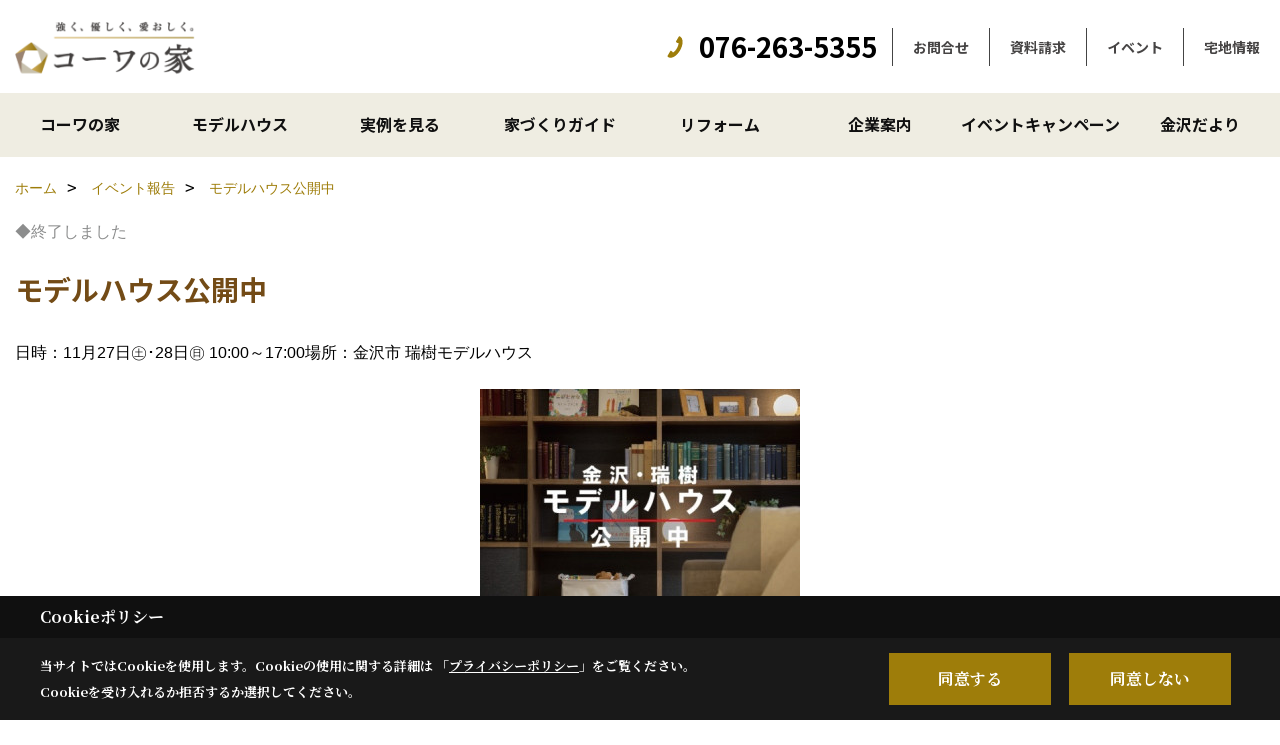

--- FILE ---
content_type: text/html; charset=UTF-8
request_url: https://www.kowanoie.com/co_event_rp/59d0049131084832fa5062e119c241a6.html
body_size: 11147
content:
<!DOCTYPE html>
<html lang="ja">
<head prefix="og: http://ogp.me/ns# fb: http://ogp.me/ns/fb# article: http://ogp.me/ns/article#">
<script>if(self != top){window['ga-disable-G-NXWMJFMTCL'] = true;top.location=self.location;}</script>


<script>(function(w,d,s,l,i){w[l]=w[l]||[];w[l].push({'gtm.start':
new Date().getTime(),event:'gtm.js'});var f=d.getElementsByTagName(s)[0],
j=d.createElement(s),dl=l!='dataLayer'?'&l='+l:'';j.async=true;j.src=
'https://www.googletagmanager.com/gtm.js?id='+i+dl;f.parentNode.insertBefore(j,f);
})(window,document,'script','dataLayer','GTM-KFN59GD');</script>

<!-- Google Tag Manager -->
<script>(function(w,d,s,l,i){w[l]=w[l]||[];w[l].push({'gtm.start':
new Date().getTime(),event:'gtm.js'});var f=d.getElementsByTagName(s)[0],
j=d.createElement(s),dl=l!='dataLayer'?'&l='+l:'';j.async=true;j.src=
'https://www.googletagmanager.com/gtm.js?id='+i+dl;f.parentNode.insertBefore(j,f);
})(window,document,'script','dataLayer','GTM-WKSSZFX');</script>
<!-- End Google Tag Manager -->

<meta http-equiv="Content-Type" content="text/html; charset=utf-8">
<base href="https://www.kowanoie.com/">
<title>モデルハウス公開中 コーワの家イベント　注文住宅　石川県金沢市</title>

<meta name="viewport" content="width=device-width,initial-scale=1">
<meta http-equiv="X-UA-Compatible" content="IE=edge">
<meta http-equiv="Expires" content="14400">
<meta name="format-detection" content="telephone=no">
<meta name="keywords" content="モデルハウス公開中,石川県,金沢市,住宅見学会,イベント,お住まい訪問,注文住宅,新築,一戸建て,ハウスメーカー,コーワの家,宏州建設">
<meta name="description" content="モデルハウス公開中 新築住宅見学会やお住まい訪問など石川県コーワの家のイベント情報。常時いくつかのイベントを開催しています。家づくりを考えたらぜひ参加して家づくり成功の秘訣を探ってください。">

<meta name="SKYPE_TOOLBAR" content="SKYPE_TOOLBAR_PARSER_COMPATIBLE">
<meta name="apple-mobile-web-app-title" content="宏州建設株式会社">
<meta property="og:type" content="article" />
<meta property="og:url" content="https://www.kowanoie.com/co_event_rp/59d0049131084832fa5062e119c241a6.html" />
<meta property="og:title" content="モデルハウス公開中 コーワの家イベント　注文住宅　石川県金沢市" />
<meta property="og:description" content="モデルハウス公開中 新築住宅見学会やお住まい訪問など石川県コーワの家のイベント情報。常時いくつかのイベントを開催しています。家づくりを考えたらぜひ参加して家づくり成功の秘訣を探ってください。" />
<meta property="og:image" content="https://www.kowanoie.com/assets/img/amp-default.png" />
<meta property="og:site_name" content="コーワの家　注文住宅　石川県金沢市" />
<meta property="og:locale" content="ja_JP" />
<meta name="twitter:card" content="summary" />
<meta name="p:domain_verify" content="e2815c7951cbc8d072e345627ab1dc47"/>






<link rel="stylesheet" href="css/base.css?v=202601181516">
<link rel="stylesheet" href="assets/templates/css/site_design.css?v=202601181516">

<link rel="stylesheet" href="assets/css/swiper.min.css">
<link rel="stylesheet" href="css/as_co.css?202601181516">

<link rel="preconnect" href="https://fonts.googleapis.com">
<link rel="preconnect" href="https://fonts.gstatic.com" crossorigin>
<link href="https://fonts.googleapis.com/css2?family=Noto+Sans+JP:wght@700&family=Noto+Serif+JP:wght@700&display=swap" rel="stylesheet">

<link rel="icon" href="https://www.kowanoie.com/favicon.ico">
<link rel="apple-touch-icon" href="https://www.kowanoie.com/assets/img/apple-touch-icon.png">

<script src="assets/js/jquery-2.2.4.min.js"></script>
<script defer>
document.addEventListener('DOMContentLoaded', function(){
const imagesDom = document.querySelectorAll('.rte_area img, .lazy img');

imagesDom.forEach(img => {
if (img.closest('picture')) return;
const width = img.getAttribute('width');
const height = img.getAttribute('height');

if (width && height) {
img.style.aspectRatio = `${width} / ${height}`;
}

img.dataset.layzr = img.src;img.src = 'assets/img/blank.gif';
});
});
</script>


<script type="application/ld+json">{"@context": "http://schema.org","@type": "Organization","name": "宏州建設株式会社","url": "https://www.kowanoie.com/","logo": "https://www.kowanoie.com/./assets/article_image_save/RDZ20250215123345.png","image": "","address": {"@type": "PostalAddress","postalCode": "920-0025","addressCountry": "JP","addressRegion": "石川県","addressLocality": "金沢市駅西本町","streetAddress": "1丁目3番15号"}}</script><script type="application/ld+json">{"@context": "http://schema.org","@type": "Article","headline": "モデルハウス公開中 コーワの家イベント　注文住宅　石川県金沢市","url": "https://www.kowanoie.com/co_event_rp/59d0049131084832fa5062e119c241a6.html","description": "モデルハウス公開中 新築住宅見学会やお住まい訪問など石川県コーワの家のイベント情報。常時いくつかのイベントを開催しています。家づくりを考えたらぜひ参加して家づくり成功の秘訣を探ってください。","author": {"@type": "Organization","name": "宏州建設株式会社"}}</script>
</head>

<body id="page37" class="normal">
<noscript><iframe src="https://www.googletagmanager.com/ns.html?id=GTM-KFN59GD" height="0" width="0" style="display:none;visibility:hidden"></iframe></noscript>
<!-- Google Tag Manager (noscript) -->
<noscript><iframe src="https://www.googletagmanager.com/ns.html?id=GTM-WKSSZFX"
height="0" width="0" style="display:none;visibility:hidden"></iframe></noscript>
<!-- End Google Tag Manager (noscript) -->
<a id="top" name="top"></a>
<header id="mainHeader" class="wbg">
<section id="header" class="clearfix">

<a href="https://www.kowanoie.com/" id="logo"><img src="./assets/article_image_save/RDZ20250215123345.png" alt="宏州建設株式会社コーワの家" width="400" height="140"></a>
<div id="headBtns" class="clearfix">

<div class="telInfo">
<div>
<div class="telicon"><svg version="1.1" xmlns="http://www.w3.org/2000/svg" xmlns:xlink="http://www.w3.org/1999/xlink" x="0px" y="0px" width="30px" height="30px" viewBox="2.5 18.5 30 30" enable-background="new 2.5 18.5 30 30" xml:space="preserve"><path d="M18.918,34.674c-0.809,1.379-1.676,2.342-2.609,2.95c-0.875,0.534,0,0-1.572-0.935c-0.246-0.15-0.707-0.354-0.854-0.107l-2.305,3.928c-0.19,0.32-0.022,0.615,0.522,0.963c2.592,1.635,6.643-0.646,9.324-5.213c2.684-4.57,2.783-9.349,0.189-10.988c-0.547-0.347-0.881-0.36-1.066-0.043l-2.305,3.93c-0.146,0.242,0.24,0.578,0.48,0.738c1.524,1.021,1.58-0.037,1.524,1.021C20.156,32.057,19.727,33.296,18.918,34.674z"/></svg>
</div>
<span class="tlb bc2 wf1">076-263-5355</span>
</div>
</div>

<div class="hmenu">
<ul class="flx">
<li class="btn01"><a class="wf1 bc2" href="toiawase/" id="header_menu01">お問合せ</a></li>
<li class="btn02"><a class="wf1 bc2" href="siryo/" id="header_menu02">資料請求</a></li>
<li class="btn03"><a class="wf1 bc2" href="co_event.html" id="header_menu03">イベント</a></li>
<li class="btn04"><a class="wf1 bc2" href="co_bukken.html" id="header_menu04">宅地情報</a></li>

</ul>
</div>

</div>
<div id="spbtn" class="spbtn"><div class="menu-button"><span class="tbn bg"></span><span class="mbn bg"></span><span class="bbn bg"></span></div></div>
</section>

<nav id="navi" class="">
<ul data-breakpoint="1000" class="navi_p bg3">
<li class="sp"><a class="wf1 bc lbl" href="toiawase/" id="menu01">お問合せ</a></li>
<li class="sp"><a class="wf1 bc lbl" href="siryo/" id="menu02">資料請求</a></li>
<li class="sp"><a class="wf1 bc lbl" href="co_event.html" id="menu03">イベント</a></li>
<li class="sp"><a class="wf1 bc lbl" href="co_bukken.html" id="menu04">宅地情報</a></li>

<li id="headerSNS" class="sp"><aside class="snsBox">
<ul class="flx">
<li><a href="https://www.instagram.com/kowanoie/" target="_blank"><img src="./assets/article_image_save/IuQ20250221114208r.png" alt="Instagram" width="30" height="30"></a></li><li><a href="https://www.pinterest.jp/kowanoie/_created/" target="_blank"><img src="./assets/article_image_save/NOB20250221114214r.png" alt="Pinterest" width="30" height="30"></a></li><li><a href="https://www.youtube.com/channel/UC4tdbI2ky_Xlhl0ahDLNL-A" target="_blank"><img src="./assets/article_image_save/HHC20250221114221r.png" alt="YouTube" width="30" height="30"></a></li><li><a href="https://linevoom.line.me/user/_dTYw-mk8epJBgiaQc7AW6dyxmFjlM0v5geAYrk4" target="_blank"><img src="./assets/article_image_save/PDC20250221114228r.png" alt="LINE" width="30" height="30"></a></li></ul>
</aside>
</li>
<li id="gn1"><a class="nbc wf1" id="menuコーワの家" href="co_navi/9caf16a978736f52318ebef534e5e549-337.html">コーワの家</a><ul class="solid bda lbl wbg"><li class="bl"><a class="bc2 bg2 wf1" id="menuコンセプト" href="co_navi/9caf16a978736f52318ebef534e5e549-337.html">コンセプト</a></li><li class="bl"><a class="bc2 bg2 wf1" id="menu宏州建設の魅力" href="co_navi/wLa20160130133147-417.html">宏州建設の魅力</a></li><li class="bl"><a class="bc2 bg2 wf1" id="menuアフターサービス" href="co_navi/082d4f6b9b3936ae162b5cf1-304.html">アフターサービス</a></li><li class="bl"><a class="bc2 bg2 wf1" id="menuハウスメーカー品質の｢PFウッド｣" href="co_navi/28b86172c58a9e7da96873cde849fb37-224.html">ハウスメーカー品質の｢PFウッド｣</a></li><li class="bl"><a class="bc2 bg2 wf1" id="menu耐震＋制震　標準仕様" href="co_navi/6414125ada43255908e269f3-225.html">耐震＋制震　標準仕様</a></li><li class="bl"><a class="bc2 bg2 wf1" id="menu家づくりの流れ" href="co_navi/30da754761bcc60c3b422b22-226.html">家づくりの流れ</a></li><li class="bl"><a class="bc2 bg2 wf1" id="menuZEH 目標公表値" href="co_navi/35cead728ac3cfaef19b5f04375af36b-227.html">ZEH 目標公表値</a></li><li class="bl"><a class="bc2 bg2 wf1" id="menu3つのStyle提案" href="co_navi/9e5bc9e5cca8986c5a1794068e9e2dae-228.html">3つのStyle提案</a></li><li class="bl"><a class="bc2 bg2 wf1" id="menuMOTENA PLUS ママの見方は､家族の見方｡｢ママのミカタ｣" href="co_navi/3478235df084e30c92e9bae977426103-229.html">MOTENA PLUS ママの見方は､家族の見方｡｢ママのミカタ｣</a></li><li class="bl"><a class="bc2 bg2 wf1" id="menuいつまでも、心地よい『 家族のLiving 』" href="co_navi/efcb083b4963a69047d7e6a60c40e306-250.html">いつまでも、心地よい『 家族のLiving 』</a></li><li class="bl"><span class="touch-button sbg wbc wf1">閉じる</span></li></ul></li><li id="gn2"><a class="nbc wf1" id="menuモデルハウス" href="co_photo2.html">モデルハウス</a><ul class="solid bda lbl wbg"><li class="bl"><a class="bc2 bg2 wf1" id="menu公開中のモデルハウス" href="co_photo2.html">公開中のモデルハウス</a></li><li class="bl"><a class="bc2 bg2 wf1" id="menuルームツアー展示場" href="co_navi/d692a3ea537ad2ba01148c38a7d20724-358.html">ルームツアー展示場</a></li><li class="bl"><a class="bc2 bg2 wf1" id="menuムービーギャラリー" href="co_navi/7772d6217d56034ebe3d84a796e92eef-338.html">ムービーギャラリー</a></li><li class="bl"><a class="bc2 bg2 wf1" id="menuＶＲ展示場" href="co_navi/acd87d29fd18a8e80e96ce9afed158d4-308.html">ＶＲ展示場</a></li><li class="bl"><a class="bc2 bg2 wf1" id="menuこれまでのモデルハウス" href="https://www.kowanoie.com/co_photo2/c/180/435/" target="_blank">これまでのモデルハウス</a></li><li class="bl"><span class="touch-button sbg wbc wf1">閉じる</span></li></ul></li><li id="gn3"><a class="nbc wf1" id="menu実例を見る" href="co_photo.html">実例を見る</a><ul class="solid bda lbl wbg"><li class="bl"><a class="bc2 bg2 wf1" id="menuフォトギャラリー" href="co_photo.html">フォトギャラリー</a></li><li class="bl"><a class="bc2 bg2 wf1" id="menuただいま建築中" href="co_seko_voice.html">ただいま建築中</a></li><li class="bl"><a class="bc2 bg2 wf1" id="menu建築事例集" href="co_kanko_voice.html">建築事例集</a></li><li class="bl"><a class="bc2 bg2 wf1" id="menuお客様の声" href="co_visit.html">お客様の声</a></li><li class="bl"><span class="touch-button sbg wbc wf1">閉じる</span></li></ul></li><li id="gn4"><a class="nbc wf1" id="menu家づくりガイド" href="co_navi/XQy20160130133235-248.html">家づくりガイド</a><ul class="solid bda lbl wbg"><li class="bl"><a class="bc2 bg2 wf1" id="menu上質な家を建てるには" href="co_navi/XQy20160130133235-248.html">上質な家を建てるには</a></li><li class="bl"><a class="bc2 bg2 wf1" id="menu最初にすべきこと" href="co_navi/ooQ20160130133245-249.html">最初にすべきこと</a></li><li class="bl"><a class="bc2 bg2 wf1" id="menu住宅会社の選び方" href="co_navi/fOl20160130133300-252.html">住宅会社の選び方</a></li><li class="bl"><a class="bc2 bg2 wf1" id="menu注文住宅のデザイン・設計" href="co_navi/eWa20160130133311-253.html">注文住宅のデザイン・設計</a></li><li class="bl"><a class="bc2 bg2 wf1" id="menuモデルハウス見学のポイント" href="co_navi/efa20160130133320-254.html">モデルハウス見学のポイント</a></li><li class="bl"><a class="bc2 bg2 wf1" id="menu二世帯住宅が注目される理由" href="co_navi/cJJ20160130133329-255.html">二世帯住宅が注目される理由</a></li><li class="bl"><a class="bc2 bg2 wf1" id="menu土地探しはお任せ" href="co_navi/QDF20160130133339-256.html">土地探しはお任せ</a></li><li class="bl"><a class="bc2 bg2 wf1" id="menu資金計画について" href="co_navi/YoM20160130133349-257.html">資金計画について</a></li><li class="bl"><a class="bc2 bg2 wf1" id="menu家づくりのはじめ方" href="co_navi/jsC20160130133400-258.html">家づくりのはじめ方</a></li><li class="bl"><span class="touch-button sbg wbc wf1">閉じる</span></li></ul></li><li id="gn5"><a class="nbc wf1" id="menuリフォーム" href="co_navi/MFJ20160130133414-260.html">リフォーム</a><ul class="solid bda lbl wbg"><li class="bl"><a class="bc2 bg2 wf1" id="menuリフォーム・リノベーション" href="co_navi/MFJ20160130133414-260.html">リフォーム・リノベーション</a></li><li class="bl"><a class="bc2 bg2 wf1" id="menuビフォー・アフター" href="co_photo3.html">ビフォー・アフター</a></li><li class="bl"><a class="bc2 bg2 wf1" id="menuリフォーム・ムービーギャラリー" href="co_navi/1d91af7daf0935ab39a19adeb8cadd86-369.html">リフォーム・ムービーギャラリー</a></li><li class="bl"><a class="bc2 bg2 wf1" id="menuつくってみよう! お手軽DIY" href="co_mame.html">つくってみよう! お手軽DIY</a></li><li class="bl"><a class="bc2 bg2 wf1" id="menuWebセミナー" href="co_mame/c/356/357/">Webセミナー</a></li><li class="bl"><a class="bc2 bg2 wf1" id="menu暮らしの広場" href="co_navi/99dc8fde4d3438eeb39c65d348aeaee5-389.html">暮らしの広場</a></li><li class="bl"><a class="bc2 bg2 wf1" id="menuミニコラム" href="co_navi/927db568308fb8d7b1d70f8a87931f0c-408.html">ミニコラム</a></li><li class="bl"><a class="bc2 bg2 wf1" id="menuオリコン顧客満足度調査" href="co_navi/d4bed0c49d556d5641aca849098ad3e5-415.html">オリコン顧客満足度調査</a></li><li class="bl"><span class="touch-button sbg wbc wf1">閉じる</span></li></ul></li><li id="gn6"><a class="nbc wf1" id="menu企業案内" href="co_navi/GAh20160130133432-265.html">企業案内</a><ul class="solid bda lbl wbg"><li class="bl"><a class="bc2 bg2 wf1" id="menu会社概要・沿革" href="co_navi/GAh20160130133432-265.html">会社概要・沿革</a></li><li class="bl"><a class="bc2 bg2 wf1" id="menu事業案内" href="co_navi/Jre20160130133448-266.html">事業案内</a></li><li class="bl"><a class="bc2 bg2 wf1" id="menuクレド" href="co_navi/0bd214c57f13925ffbc95f19e358a190-397.html">クレド</a></li><li class="bl"><a class="bc2 bg2 wf1" id="menu社長の思い" href="co_navi/KDR20160130133532-267.html">社長の思い</a></li><li class="bl"><a class="bc2 bg2 wf1" id="menu地域貢献活動" href="co_navi/1d9bfefced07c044e01fcb3b5a7c8d6e-331.html">地域貢献活動</a></li><li class="bl"><a class="bc2 bg2 wf1" id="menu令和6年能登半島地震の復興事業への取り組み" href="co_navi/7a514208a8ca57164631061a9e5d6b17-414.html">令和6年能登半島地震の復興事業への取り組み</a></li><li class="bl"><a class="bc2 bg2 wf1" id="menu取りくみ" href="co_navi/08e65734d530889e2c93b23ce3bbf367-328.html">取りくみ</a></li><li class="bl"><a class="bc2 bg2 wf1" id="menu理系学生奨学金返還助成制度" href="co_navi/5259392a1e82504822d1c2e1cd0b3502-411.html">理系学生奨学金返還助成制度</a></li><li class="bl"><a class="bc2 bg2 wf1" id="menuユニホーム刷新" href="co_navi/76b130725ca40a74b6fe24f37f6cc5b4-413.html">ユニホーム刷新</a></li><li class="bl"><a class="bc2 bg2 wf1" id="menuつくるを楽しむ。" href="co_navi/1002b678d92bf9d838a42b0d9724bab5-416.html">つくるを楽しむ。</a></li><li class="bl"><a class="bc2 bg2 wf1" id="menuアクセス" href="co_navi/Lqq20160130133540-268.html">アクセス</a></li><li class="bl"><a class="bc2 bg2 wf1" id="menuスタッフ紹介" href="co_staff.html">スタッフ紹介</a></li><li class="bl"><a class="bc2 bg2 wf1" id="menuプライバシーポリシー" href="co_navi/xGv20160130133550-270.html">プライバシーポリシー</a></li><li class="bl"><a class="bc2 bg2 wf1" id="menuお知らせ" href="index.html#newsBox">お知らせ</a></li><li class="bl"><span class="touch-button sbg wbc wf1">閉じる</span></li></ul></li><li id="gn7"><a class="nbc wf1" id="menuイベントキャンペーン" href="co_event.html">イベントキャンペーン</a><ul class="solid bda lbl wbg"><li class="bl"><a class="bc2 bg2 wf1" id="menuイベント" href="co_event.html">イベント</a></li><li class="bl"><a class="bc2 bg2 wf1" id="menuいしかわ移住パスポート事業" href="co_navi/1a3c7fb4ab7a5b9c7d025ce2-419.html">いしかわ移住パスポート事業</a></li><li class="bl"><a class="bc2 bg2 wf1" id="menu｢金沢に住もう｣キャンペーン" href="co_navi/058a28d4ca3f4b420baf25e6-423.html">｢金沢に住もう｣キャンペーン</a></li><li class="bl"><a class="bc2 bg2 wf1" id="menuプレミアム・パスポート事業" href="co_navi/Tqm20170124164201-420.html">プレミアム・パスポート事業</a></li><li class="bl"><a class="bc2 bg2 wf1" id="menuダブルで応援" href="co_navi/4e73b07b4332081bfc9c81344cee96a0-421.html">ダブルで応援</a></li><li class="bl"><a class="bc2 bg2 wf1" id="menu子育てエコホーム支援事業の概要" href="co_navi/da3e382a47495c999fc599d920f391c3-422.html">子育てエコホーム支援事業の概要</a></li><li class="bl"><span class="touch-button sbg wbc wf1">閉じる</span></li></ul></li><li id="gn8"><a class="nbc wf1" id="menu金沢だより" href="co_diary.html">金沢だより</a></li>
<li class="sp"><a class="wf1 bc wbl" href="sitemap.html" id="menu_sitemap">サイトマップ</a></li>
<li class="sp"><div class="menu-button sbg wbc">メニューを閉じる</div></li>
</ul>
</nav>
</header>



<main id="wrapper">
<article>


<section id="contents" class="clf">

<div id="breadCrumbs" class="clearfix">
<ul itemscope itemtype="http://schema.org/BreadcrumbList">
<li itemprop="itemListElement" itemscope itemtype="http://schema.org/ListItem"><a href="https://www.kowanoie.com/" itemprop="item"><span itemprop="name">ホーム</span></a><meta itemprop="position" content="1" /></li>
<li itemprop="itemListElement" itemscope itemtype="http://schema.org/ListItem"><a href="https://www.kowanoie.com/co_event_rp.html" itemprop="item"><span itemprop="name">イベント報告</span></a><meta itemprop="position" content="2" /></li>
<li itemprop="itemListElement" itemscope itemtype="http://schema.org/ListItem"><a href="/co_event_rp/59d0049131084832fa5062e119c241a6.html" itemprop="item"><span itemprop="name">モデルハウス公開中</span></a><meta itemprop="position" content="2" /></li>
</ul>
</div>

<div id="eventInfo">

<div class="icon"><span class="end">◆終了しました</span>
</div>

<h1 id="title" class="wf1 tbc">モデルハウス公開中</h1>

<ul class="dateplace">
<li>日時：11月27日㊏･28日㊐ 10:00～17:00</li><li>場所：金沢市 瑞樹モデルハウス</li></ul>

<div id="eyecatch"><img src="./assets/article_image_save/thumb_doQ20211125084310r.jpg" alt="モデルハウス公開中"></div>

<p class="introduction bg4">収納がすべてを解決｡子育てを応援する二世帯住宅｡洗練された住空間､6LDKのゆったりとした間取り｡子育てへの配慮もきめ細やかな設計です｡見どころ満載の瑞樹モデルハウスへぜひお気軽にご来場ください｡</p><div id="formBtn" class="linkBtn dn"><a href="#reservation">お申し込み</a></div>
</div>



<div class="rte_area">
<p>&nbsp;</p>
<table style="margin-left: auto; margin-right: auto;">
<tbody>
<tr>
<td style="text-align: center;"><img src="assets/images/05event/2021/%E7%91%9E%E6%A8%B9%EF%BE%93%EF%BE%83%EF%BE%9E%EF%BE%99/2021.10.16/00-001.jpg" alt="" width="500" height="250" /></td>
<td style="text-align: center;"><img src="assets/images/05event/2021/%E7%91%9E%E6%A8%B9%EF%BE%93%EF%BE%83%EF%BE%9E%EF%BE%99/2021.10.16/00-002.jpg" alt="" width="500" height="250" /></td>
<td style="text-align: center; vertical-align: middle;"><br />
<h2><span style="color: #ff0000;"><span style="font-size: 180%;">11/27<span style="font-size: 50%;">㊏･</span>28<span style="font-size: 50%;">㊐</span></span></span><span style="font-size: 80%;"><br /></span><span style="font-size: 80%;">10:00～17:00<br /></span></h2>
</td>
</tr>
</tbody>
</table>
<p style="text-align: right;"><span style="font-size: 90%;">&nbsp;<a href="#yoyaku">※下記フォームよりご予約できます｡</a></span></p>
<p style="text-align: right;">&nbsp;</p>
<h4 style="text-align: right;"><span style="font-size: 140%;">収納がすべてを解決｡子育てを応援する二世帯住宅</span></h4>
<p style="text-align: right;">洗練された住空間､6LDKのゆったりとした間取り｡子育てへの配慮もきめ細やかな設計です｡<br />見どころ満載の瑞樹モデルハウスへぜひお気軽にご来場ください｡<img src="assets/images/05event/2021/%E7%91%9E%E6%A8%B9%EF%BE%93%EF%BE%83%EF%BE%9E%EF%BE%99/2021.10.16/00-000.jpg" width="1700" height="800" /></p>
<h4><span style="font-size: 80%;">　長期優良住宅｜省令準耐火構造｜耐震性　最高等級３( 制震ダンパー )</span>&nbsp;</h4>
<p>&nbsp;</p>
<p>&nbsp;</p>
<div style="position: relative; width: 100%; height: 0; padding: 0 0 56.25% 0;"><iframe style="position: absolute; top: 0; right: 0; bottom: 0; left: 0; width: 100%; height: 100%;" src="//www.youtube.com/embed/Q1iHMG54im0?rel=0" width="960" height="540" frameborder="0" allowfullscreen="allowfullscreen"></iframe></div>
<p>&nbsp;</p>
<p>&nbsp;</p>
<table style="width: 100%;">
<tbody>
<tr>
<td style="border-color: #ffffff; background-color: #ffffff; width: 100%; text-align: center;" colspan="10"><img src="assets/images/05event/2020/2020.09_miizuki/03-01.jpg" alt="" width="800" height="530" /><br /><span style="font-size: 110%;">家洗練された素材やデザイン､<br />使いやすさを追求した先進キッチン<br /><br /></span></td>
<td style="border-color: #ffffff; background-color: #ffffff; width: 100%; text-align: center;" colspan="10"><img src="assets/images/05event/2020/2020.09_miizuki/03-02.jpg" alt="" width="800" height="530" /><br /><span style="font-size: 100%;"><span style="font-size: 110%;">家族ライブラリーのある</span><br /><span style="font-size: 110%;">&nbsp; セカンドリビング<br /></span><br /></span></td>
</tr>
<tr>
<td style="border-color: #ffffff; background-color: #ffffff; width: 100%; text-align: center;" colspan="10"><img src="assets/images/05event/2020/2020.09_miizuki/03-03.jpg" alt="" width="800" height="530" /><br /><span style="font-size: 110%;">ひとりの居場所を満喫できる書斎<br />ホテル仕様の寛ぎの寝室<br /><br /></span></td>
<td style="border-color: #ffffff; background-color: #ffffff; width: 100%; text-align: center;" colspan="10"><img src="assets/images/05event/2020/2020.09_miizuki/03-04.jpg" alt="" width="800" height="530" /><br /><span style="font-size: 110%;">植栽が臨めるモダンな和室<br /><br /></span></td>
</tr>
<tr>
<td style="width: 100%; border-color: #ffffff; background-color: #ffffff; text-align: center;" colspan="10"><img src="assets/images/05event/2020/2020.09_miizuki/03-05.jpg" alt="" width="800" height="530" /><br /><span style="font-size: 110%;">親世帯の寝室は<br />居心地の良いカーペット敷き<br /><br /></span></td>
<td style="border-color: #ffffff; background-color: #ffffff; width: 100%; text-align: center;" colspan="10"><img src="assets/images/05event/2020/2020.09_miizuki/03-06.jpg" alt="" width="800" height="530" /><br /><span style="font-size: 110%;">プライバシーを保つ<br />ゆったりとしたテラス<br /><br /></span></td>
</tr>
<tr>
<td style="width: 100%; border-color: #ffffff; background-color: #ffffff; text-align: center;" colspan="10"><img src="assets/images/05event/2020/2020.09_miizuki/03-07.jpg" alt="" width="800" height="530" /><br /><span style="font-size: 110%;">ダイニング近くの二人並んで使える<br />広い学習スペース<br /><br /></span></td>
<td style="width: 100%; border-color: #ffffff; background-color: #ffffff; text-align: center;" colspan="10"><img src="assets/images/05event/2021/%E7%91%9E%E6%A8%B9%EF%BE%93%EF%BE%83%EF%BE%9E%EF%BE%99/2021.08/11-01.jpg" alt="" width="800" height="530" /><br /><span style="font-size: 110%;">家族のクローゼット</span><br /><span style="font-size: 110%;">｢KAZO-CLO｣カゾクロ</span></td>
</tr>
</tbody>
</table>
<p>&nbsp;</p>
<p>&nbsp;</p>
<table>
<tbody>
<tr>
<td colspan="6"><img src="assets/images/010movie/%E3%83%9B%E3%83%BC%E3%83%A0%E3%83%84%E3%82%A2%E3%83%BC/%E7%91%9E%E6%A8%B9%E3%81%AE%E5%AE%B6_%E9%96%93%E5%8F%96%E3%82%8A%E5%9B%B3.jpg" alt="" width="1360" height="800" /></td>
<td colspan="3">
<h3 class="wf4">&nbsp;金沢･瑞樹モデルハウス</h3>
<p><a class="linkBtn" href="co_photo2/a0aee0e2fd5288f7e5bb82c0c15e9d12-199.html" target="_blank" rel="noopener">モデルハウスの詳細はコチラ</a></p>
<p><a class="linkBtn" href="co_navi/7772d6217d56034ebe3d84a796e92eef-338.html#mizuki" target="_blank" rel="noopener">ムービーギャラリーはコチラ</a></p>
<p><a class="linkBtn" href="co_photo/0cb136724eec3a3ddda9499a6bfa4d16-108.html" target="_blank" rel="noopener">フォトギャラリーはコチラ&nbsp; &nbsp; </a></p>
</td>
</tr>
</tbody>
</table>
<p>&nbsp;</p>
<p>&nbsp;</p>
<p>&nbsp;</p>
<p style="text-align: center;"><iframe src="https://www.google.com/maps/d/embed?mid=1c3QdU2-eiwDq0Iq_svzUEXKterL4YnAS" width="100%" height="480"></iframe></p>
<p style="text-align: center;"><img src="assets/images/05event/2020/yoyaku/mizuki/05-01.jpg" width="700" height="490" /></p>
<p>&nbsp;</p>
<p style="text-align: center;">新型コロナウイルス感染拡大対策を実施しております｡</p>
<p style="text-align: center;">ご来場の際は皆様のご協力をお願いいたします｡</p>
<p style="text-align: center;">&nbsp;</p>
<p>&nbsp;</p>
<p>&nbsp;</p>
<p><a id="yoyaku"></a>&nbsp;</p>

</div>





<aside id="bottomMenu">
<h2 class="wf1 abc bdb sld lbl">イベント</h2>
<nav>
<ul class="flx wrap">
<li ><a class="wf1" href="co_event.html">イベント予告</a></li>
<li class="hover"><a class="wf1" href="co_event_rp.html">イベント報告</a></li>
</ul>
</nav>

</aside>

</section>
</article>
</main>

<footer class="wbg">

<section id="companyInfo" class="inner">
<aside class="snsBox">
<ul class="flx">
<li><a href="https://www.instagram.com/kowanoie/" target="_blank"><img src="./assets/article_image_save/IuQ20250221114208r.png" alt="Instagram" width="30" height="30"></a></li><li><a href="https://www.pinterest.jp/kowanoie/_created/" target="_blank"><img src="./assets/article_image_save/NOB20250221114214r.png" alt="Pinterest" width="30" height="30"></a></li><li><a href="https://www.youtube.com/channel/UC4tdbI2ky_Xlhl0ahDLNL-A" target="_blank"><img src="./assets/article_image_save/HHC20250221114221r.png" alt="YouTube" width="30" height="30"></a></li><li><a href="https://linevoom.line.me/user/_dTYw-mk8epJBgiaQc7AW6dyxmFjlM0v5geAYrk4" target="_blank"><img src="./assets/article_image_save/PDC20250221114228r.png" alt="LINE" width="30" height="30"></a></li></ul>
</aside>


<p>
<a href="https://www.koshukensetsu.co.jp/" target="_blank">宏州建設株式会社</a><br>
〒920-0025　<br class="sp">
石川県金沢市駅西本町1丁目3番15号　<br class="tb">
TEL：<a href="tel:076-263-5355" id="footer_tel1">076-263-5355</a>　<br class="sp">
FAX：076-263-5357<br>
＜営業時間＞平日 8:30～17:30 土日祝 10:00～17:00　<br class="sp">

</p>















<div class="otherLink"><a href="sitemap.html" id="footer_sitemap" class="arrow">サイトマップ</a></div>

</section>
<section id="copyBox" class="sbg wbc"><div class="inner">Copyright (c) KOSHUKENSETSU. All Rights Reserved.<br><span class="separator"> | </span>Produced by <a class="wbc" href="https://www.goddess-c.com/" target="_blank">ゴデスクリエイト</a></div></section>
<section id="footer_link" class="wbg">
<div class="inner clf">
<div class="telInfo">
<div class="fd01">
<div class="telicon"><svg version="1.1" xmlns="http://www.w3.org/2000/svg" xmlns:xlink="http://www.w3.org/1999/xlink" x="0px" y="0px" width="30px" height="30px" viewBox="2.5 18.5 30 30" enable-background="new 2.5 18.5 30 30" xml:space="preserve"><path d="M18.918,34.674c-0.809,1.379-1.676,2.342-2.609,2.95c-0.875,0.534,0,0-1.572-0.935c-0.246-0.15-0.707-0.354-0.854-0.107l-2.305,3.928c-0.19,0.32-0.022,0.615,0.522,0.963c2.592,1.635,6.643-0.646,9.324-5.213c2.684-4.57,2.783-9.349,0.189-10.988c-0.547-0.347-0.881-0.36-1.066-0.043l-2.305,3.93c-0.146,0.242,0.24,0.578,0.48,0.738c1.524,1.021,1.58-0.037,1.524,1.021C20.156,32.057,19.727,33.296,18.918,34.674z"/></svg>
</div>
<span class="tlb wf1">076-263-5355</span>
</div>
<div class="fd02 bc2 wf1">受付／平日 8:30～17:30 土日祝 10:00～17:00</div>
</div>
<ul>
<li class="fb"><a class="wf1 wbc bg" href="co_bukken.html" id="footer_menu01">宅地情報</a></li>
<li class="fe"><a class="wf1 wbc bg" href="co_event.html" id="footer_menu02">イベント</a></li>
<li class="fs"><a class="wf1 wbc bg" href="siryo/" id="footer_menu03">資料請求</a></li>
<li class="fc"><a class="wf1 wbc bg" href="toiawase/" id="footer_menu04">お問合せ</a></li>
<li id="f_tel"><a class="wf1 wbc bg" href="tel:076-263-5355" id="footer_tel_button">電話</a></li>
</ul>
</div>
</section>

</footer>





<div id="pageTop"><a href="#top" id="page_top"><?xml version="1.0" encoding="utf-8"?>
<!-- Generator: Adobe Illustrator 16.0.0, SVG Export Plug-In . SVG Version: 6.00 Build 0)  -->
<!DOCTYPE svg PUBLIC "-//W3C//DTD SVG 1.1//EN" "http://www.w3.org/Graphics/SVG/1.1/DTD/svg11.dtd">
<svg version="1.1" id="pagetop" xmlns="http://www.w3.org/2000/svg" xmlns:xlink="http://www.w3.org/1999/xlink" x="0px" y="0px" width="60px" height="60px" viewBox="0 0 60 60" enable-background="new 0 0 60 60" xml:space="preserve">
<circle id="bg" opacity="0.5" cx="30" cy="30" r="30"/>
<g id="arrow">
<rect x="18" y="21" fill="#FFFFFF" width="24" height="2"/>
<polyline fill="none" stroke="#FFFFFF" stroke-width="2" stroke-linecap="round" stroke-linejoin="round" stroke-miterlimit="10" points="41,38 30,27 19,38 "/>
</g>
</svg>
</a></div>
<aside id="ckb" class="wf2 wbg"><div class="ckb-header"><h3 class="wbc">Cookieポリシー</h3></div><div class="ckb-content"><div class="inner"><div class="cp-text wbc">当サイトではCookieを使用します。<br class="sp">Cookieの使用に関する詳細は 「<a class="wbc" href="co_navi/xGv20160130133550-270.html" target="_blank">プライバシーポリシー</a>」をご覧ください。<br>Cookieを受け入れるか拒否するか選択してください。</div><div class="cp-consent"><div class="cp-agree bg wbc">同意する</div><div class="cp-reject bg wbc">同意しない</div></div></div></div></aside>

<script src="assets/js/swiper-bundle.min.js"></script>
<script src="assets/js/jquery.flexnav.js"></script>
<script src="assets/js/layzr.min.js" defer></script>
<script src="assets/js/lightbox-2.6.min.js"></script>
<script src="assets/js/pager.js"></script>
<script async>
window.onload = function() {
var layzr = new Layzr({container: null,attr: 'data-layzr',retinaAttr: 'data-layzr-retina',bgAttr: 'data-layzr-bg',hiddenAttr: 'data-layzr-hidden',threshold: 0,callback: null});
$('link[rel="subresource"]').attr('rel', 'stylesheet');

}

$(document).ready(function($){$(".navi_p").flexNav({'animationSpeed':100});});

$(function(){
var topBtn=$('#pageTop');
topBtn.hide();
if($('#footer_link').length){var fmn=$('#footer_link');fmn.hide();}
$(window).scroll(function(){if($(this).scrollTop()> 100){
topBtn.fadeIn();
if($('#footer_link').length){fmn.fadeIn();}
}else{
topBtn.fadeOut();
if($('#footer_link').length){fmn.fadeOut();}
};
});
topBtn.click(function(){$('body,html').animate({scrollTop: 0},1000);return false;});
var obj=$('#iframe');
obj.on('load',function(){var off=$('body').offset();$('body,html').animate({scrollTop: off.top,scrollLeft: off.left},0);});
});



$(function(){resizeWindow();});
window.addEventListener('resize', resizeWindow);

function resizeWindow(){
var hh = document.getElementById("mainHeader").offsetHeight;
var wrap = document.getElementById("wrapper");
var wide = document.getElementById("wide");





if(document.getElementById("spbtn") != null){
var sbtn = document.getElementById("spbtn");
sbtn.style.top = (hh - 60) / 2 + "px";
}

}

$(window).on('load', function() {const headerHeight = 0;const url = $(location).attr('href');if (url.indexOf("#") != -1) {const anchor = url.split("#"),targetId = anchor[anchor.length - 1];const target = $('#' + targetId);if (target.length) {const position = Math.floor(target.offset().top) - headerHeight;$("html, body").animate({ scrollTop: position }, 500);}}$('a[href*="#"]').on('click', function(event) {const href = $(this).attr('href');const anchor = href.split("#")[1];if (anchor) {const target = $('#' + anchor);if (target.length) {event.preventDefault();const position = Math.floor(target.offset().top) - headerHeight;$("html, body").animate({ scrollTop: position }, 500);}}});});

</script>

<script>
// トリガー取得
const scrollTrigger = document.querySelectorAll('.js-scroll-trigger');

// aimation呼び出し
if (scrollTrigger.length) {
    scrollAnimation(scrollTrigger);
}

// aimation関数
function scrollAnimation(trigger) {
    window.addEventListener('scroll', function () {
        for (var i = 0; i < trigger.length; i++) {
            let position = trigger[i].getBoundingClientRect().top,
                scroll = window.pageYOffset || document.documentElement.scrollTop,
                offset = position + scroll,
                windowHeight = window.innerHeight;

            if (scroll > offset - windowHeight + 200) {
                trigger[i].classList.add('started');
            }
        }
    });
}
</script>




<script async src="//www.instagram.com/embed.js"></script>

<script type="text/javascript">
const popup = document.getElementById('ckb');
const cookieAgree = document.querySelector('.cp-agree');
const cookieReject = document.querySelector('.cp-reject');
const rejectFlag = sessionStorage.getItem('Reject-Flag') === 'true'; // 明示的に文字列として比較
const cookieData = document.cookie;
let acceptFlag = false;

// Cookieデータを確認し、`robotama-cookie`があるかチェック
const cookieDataList = cookieData.split('; ');
for (const cookie of cookieDataList) {
  const [key, value] = cookie.split('=');
  if (key === 'robotama-cookie') {
    acceptFlag = true;
  }
}

// 拒否フラグも同意フラグもない場合のみバナーを表示
if (!rejectFlag && !acceptFlag) {
  PopupDisplay();
}

function PopupDisplay() {
  popup.style.display = 'block';
}

function PopupClose() {
  popup.style.display = 'none';
}

// 30日後の有効期限を設定
function SetCookie() {
  const expireDate = new Date();
  expireDate.setDate(expireDate.getDate() + 30); // 現在の日付に30日を加算
  document.cookie = `robotama-cookie=robotama-read; expires=${expireDate.toUTCString()}; path=/`;
}

// Cookie削除ロジック（ドメインごとに削除対応）
function DeleteAllCookie() {
  document.cookie.split(';').forEach((cookie) => {
    const [key] = cookie.split('=');
    document.cookie = `${key}=; max-age=0; path=/`;
  });
}

// 同意ボタンのクリックイベント
cookieAgree.addEventListener('click', () => {
  SetCookie();
  PopupClose();
});

// 拒否ボタンのクリックイベント
cookieReject.addEventListener('click', () => {
  sessionStorage.setItem('Reject-Flag', 'true'); // フラグを文字列で保存
  DeleteAllCookie();
  PopupClose();
});
</script>

</body>
</html>